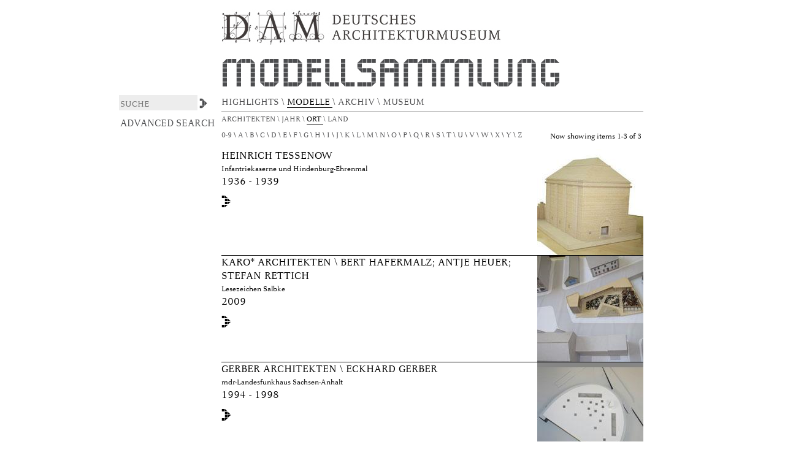

--- FILE ---
content_type: text/html;charset=utf-8
request_url: http://archiv.dam-online.de/handle/11153/2/browse?value=Magdeburg&type=damspatial
body_size: 5137
content:
<?xml version="1.0" encoding="UTF-8"?>
<!DOCTYPE html PUBLIC "-//W3C//DTD XHTML 1.0 Strict//EN" "http://www.w3.org/TR/xhtml1/DTD/xhtml1-strict.dtd">
<html xmlns="http://www.w3.org/1999/xhtml" class="no-js">
<head>
<meta content="text/html; charset=UTF-8" http-equiv="Content-Type" />
<meta content="IE=edge,chrome=1" http-equiv="X-UA-Compatible" />
<meta content="width=device-width; initial-scale=1.0; maximum-scale=1.0;" name="viewport" />
<link rel="shortcut icon" href="/themes/DAM/images/favicon.ico" />
<link rel="apple-touch-icon" href="/themes/DAM/images/apple-touch-icon.png" />
<meta name="Generator" content="DSpace 3.0" />
<link type="text/css" rel="stylesheet" media="screen" href="/themes/DAM/lib/css/reset.css" />
<link type="text/css" rel="stylesheet" media="screen" href="/themes/DAM/lib/css/base.css" />
<link type="text/css" rel="stylesheet" media="screen" href="/themes/DAM/lib/css/helper.css" />
<link type="text/css" rel="stylesheet" media="screen" href="/themes/DAM/lib/css/jquery-ui-1.8.15.custom.css" />
<link type="text/css" rel="stylesheet" media="screen" href="/themes/DAM/lib/css/style.css" />
<link type="text/css" rel="stylesheet" media="screen" href="/themes/DAM/lib/css/authority-control.css" />
<link type="text/css" rel="stylesheet" media="handheld" href="/themes/DAM/lib/css/handheld.css" />
<link type="text/css" rel="stylesheet" media="print" href="/themes/DAM/lib/css/print.css" />
<link type="text/css" rel="stylesheet" media="all" href="/themes/DAM/lib/css/media.css" />
<link type="application/opensearchdescription+xml" rel="search" href="http://archiv.dam-online.de:80/open-search/description.xml" title="DSpace" />
<script type="text/javascript">
                                //Clear default text of empty text areas on focus
                                function tFocus(element)
                                {
                                        if (element.value == ' '){element.value='';}
                                }
                                //Clear default text of empty text areas on submit
                                function tSubmit(form)
                                {
                                        var defaultedElements = document.getElementsByTagName("textarea");
                                        for (var i=0; i != defaultedElements.length; i++){
                                                if (defaultedElements[i].value == ' '){
                                                        defaultedElements[i].value='';}}
                                }
                                //Disable pressing 'enter' key to submit a form (otherwise pressing 'enter' causes a submission to start over)
                                function disableEnterKey(e)
                                {
                                     var key;

                                     if(window.event)
                                          key = window.event.keyCode;     //Internet Explorer
                                     else
                                          key = e.which;     //Firefox and Netscape

                                     if(key == 13)  //if "Enter" pressed, then disable!
                                          return false;
                                     else
                                          return true;
                                }

                                function FnArray()
                                {
                                    this.funcs = new Array;
                                }

                                FnArray.prototype.add = function(f)
                                {
                                    if( typeof f!= "function" )
                                    {
                                        f = new Function(f);
                                    }
                                    this.funcs[this.funcs.length] = f;
                                };

                                FnArray.prototype.execute = function()
                                {
                                    for( var i=0; i < this.funcs.length; i++ )
                                    {
                                        this.funcs[i]();
                                    }
                                };

                                var runAfterJSImports = new FnArray();
            </script>
<script xmlns:i18n="http://apache.org/cocoon/i18n/2.1" type="text/javascript" src="/themes/DAM/lib/js/modernizr-1.7.min.js"> </script>
<script type="text/javascript" src="https://cdnjs.cloudflare.com/ajax/libs/jquery-tools/1.2.7/jquery.tools.min.js" />
<script src="http://ajax.googleapis.com/ajax/libs/jqueryui/1.8.24/jquery-ui.min.js" type="text/javascript"> </script>
<script type="text/javascript">!window.jQuery && document.write('<script type="text/javascript" src="/static/js/jquery-1.8.24.min.js"> <\/script>')</script>
<script type="text/javascript" src="/themes/DAM/lib/js/jquery.cycle.all.js"> </script>
<script type="text/javascript" src="/themes/DAM/lib/js/dam-jquery.js"> </script>
<script type="text/javascript" src="/themes/DAM/lib/js/jquery.fancybox.js?v=2.1.4"> </script><!--[if lt IE 7 ]>
<script type="text/javascript" src="/themes/DAM/lib/js/DD_belatedPNG_0.0.8a.js?v=1"> </script>
<script type="text/javascript">DD_belatedPNG.fix('#ds-header-logo');DD_belatedPNG.fix('#ds-footer-logo');$.each($('img[src$=png]'), function() {DD_belatedPNG.fixPng(this);});</script><![endif]-->
<script type="text/javascript">
            runAfterJSImports.execute();
        </script>
<script type="text/javascript">
                   var _gaq = _gaq || [];
                   _gaq.push(['_setAccount', 'UA-41783859-1']);
                   _gaq.push(['_trackPageview']);
				   _gaq.push(['_gat._anonymizeIp']);
                   (function() {
                       var ga = document.createElement('script'); ga.type = 'text/javascript'; ga.async = true;
                       ga.src = ('https:' == document.location.protocol ? 'https://ssl' : 'http://www') + '.google-analytics.com/ga.js';
                       var s = document.getElementsByTagName('script')[0]; s.parentNode.insertBefore(ga, s);
                   })();
           </script>
<script type="text/javascript">


			
			
    </script>
<title>Archiv DAM: xmlui.ArtifactBrowser.ConfigurableBrowse.title.metadata.damspatial</title>
</head><!--[if lt IE 7 ]> <body class="ie6"> <![endif]-->
                <!--[if IE 7 ]>    <body class="ie7"> <![endif]-->
                <!--[if IE 8 ]>    <body class="ie8"> <![endif]-->
                <!--[if IE 9 ]>    <body class="ie9"> <![endif]-->
                <!--[if (gt IE 9)|!(IE)]><!--><body><!--<![endif]-->
<div xmlns:i18n="http://apache.org/cocoon/i18n/2.1" xmlns="http://di.tamu.edu/DRI/1.0/" id="ds-main-wrapp">
<div id="ds-main">
<div id="ds-header-wrapper">
<div class="clearfix" id="ds-header">
<a id="ds-header-logo-link" href="http://www.dam-online.de">
<span id="ds-header-logo-text">
<img src="/themes/DAM/images/dam_logo.jpg" />
</span>
</a>
<a id="ds-header-logo-link" href="/">
<span id="ds-header-logo-text">
<img src="/themes/DAM/images/modell_logo.jpg" />
</span>
</a>
<h1 class="pagetitle visuallyhidden">xmlui.ArtifactBrowser.ConfigurableBrowse.title.metadata.damspatial</h1>
<h2 xmlns:i18n="http://apache.org/cocoon/i18n/2.1" xmlns="http://di.tamu.edu/DRI/1.0/" class="static-pagetitle visuallyhidden">DSpace/Manakin Repository</h2>
</div>
</div>
<div xmlns:i18n="http://apache.org/cocoon/i18n/2.1" class="hidden" id="no-js-warning-wrapper">
<div id="no-js-warning">
<div class="notice failure">JavaScript is disabled for your browser. Some features of this site may not work without it.</div>
</div>
</div>
<div id="ds-content-wrapper">
<div class="clearfix" id="ds-content">
<div id="ds-option-head">
<div id="ds-option-head-main">
<a class="nav-link " href="/">HIGHLIGHTS </a>\ 		<a class="nav-link selected " href="/handle/11153/2/browse?type=title">MODELLE </a>\ 			
					<a href="http://www.dam-online.de/portal/de/Archiv/Start/0/0/0/0/1590.aspx">ARCHIV </a>\ 			<a href="http://www.dam-online.de">MUSEUM </a>
</div>
<div id="ds-option-head-sub">
<ul class="ds-simple-list" id="aspect_browseArtifacts_Navigation_list_global">
<li>
<a href="/handle/11153/2/browse?type=author">Architekten </a>\ 
	
		</li>
<li style="display:none">
<a href="/handle/11153/2/browse?type=title">
	
				Projekte </a>\  
	</li>
<li style="display:none">
<a href="/handle/11153/2/browse?type=subject">
	
				Schlagworten
			
	</a>
</li>
<li style="">
<a href="/handle/11153/2/browse?type=datedam">
			Jahr </a>\ </li>
<li>
<a href="/handle/11153/2/browse?type=damspatial" class="selected&#10;&#9;&#9;&#9;&#9;&#9;&#9;    ">Ort </a>\ 

					</li>
<li>
<a href="/handle/11153/2/browse?type=damcountry">Land </a>
</li>
</ul>
<div class="clearit"> </div>
</div>
</div>
<div id="ds-trail-wrapper">
<ul id="ds-trail">
<li class="ds-trail-link first-link ">
<a href="/">DSpace Home</a>
</li>
<li xmlns:i18n="http://apache.org/cocoon/i18n/2.1" xmlns="http://di.tamu.edu/DRI/1.0/" class="ds-trail-arrow">»</li>
<li class="ds-trail-link ">
<a href="/handle/11153/1">DAS DEUTSCHE ARCHITEKTURMUSEUM</a>
</li>
<li class="ds-trail-arrow">»</li>
<li class="ds-trail-link ">
<a href="/handle/11153/2">DAS ARCHITEKTURMODELL</a>
</li>
<li class="ds-trail-arrow">»</li>
<li class="ds-trail-link last-link">xmlui.ArtifactBrowser.ConfigurableBrowse.trail.metadata.damspatial</li>
</ul>
</div>

<div xmlns:i18n="http://apache.org/cocoon/i18n/2.1" xmlns="http://di.tamu.edu/DRI/1.0/" id="search-left-side">
<div class="ds-option-set" id="ds-search-option">
<form method="post" id="ds-search-form" action="/search">
<fieldset>
<input type="text" class="ds-text-field " name="query" placeholder="suche" />
<input value="" type="submit" name="submit" class="ds-button-field " onclick="&#10;&#9;                                    var radio = document.getElementById(&quot;ds-search-form-scope-container&quot;);&#10;&#9;                                    if (radio != undefined &amp;&amp; radio.checked)&#10;&#9;                                    {&#10;&#9;                                    var form = document.getElementById(&quot;ds-search-form&quot;);&#10;&#9;                                    form.action=&#10;&#9;                                &quot;/handle/&quot; + radio.value + &quot;/search&quot; ; &#10;&#9;                                    }&#10;&#9;                                " />
<label>
<input checked="checked" value="" name="scope" type="radio" id="ds-search-form-scope-all" />Search DSpace</label>
<br xmlns:i18n="http://apache.org/cocoon/i18n/2.1" />
<label>
<input name="scope" type="radio" id="ds-search-form-scope-container" value="11153/2" />This Collection</label>
</fieldset>
</form>
<a xmlns:i18n="http://apache.org/cocoon/i18n/2.1" href="/advanced-search">Advanced Search</a>
</div>
<div xmlns:i18n="http://apache.org/cocoon/i18n/2.1" style="display:none;" id="ds-user-box">
<a href="/login">Login</a>
</div>
<div xmlns:i18n="http://apache.org/cocoon/i18n/2.1" id="ds-options-wrapper">
<div>
<a href="http://archiv.dam-online.de/handle/11153/2/submit"> Neues Projekt anlegen</a>
<br />
<a href="http://dam.basis5.de/community-list">community</a>
</div>
<div id="ds-options">
<h1 class="ds-option-set-head">Browse</h1>
<div xmlns:i18n="http://apache.org/cocoon/i18n/2.1" xmlns="http://di.tamu.edu/DRI/1.0/" id="aspect_searchArtifacts_Navigation_list_browse" class="ds-option-set">
<ul class="ds-options-list">
<li>
<h2 class="ds-sublist-head">All of DSpace</h2>
<ul xmlns:i18n="http://apache.org/cocoon/i18n/2.1" xmlns="http://di.tamu.edu/DRI/1.0/" class="ds-simple-list sublist">
<li>
<a href="/community-list">Communities &amp; Collections</a>
</li>
<li xmlns:i18n="http://apache.org/cocoon/i18n/2.1" xmlns="http://di.tamu.edu/DRI/1.0/">
<a href="/browse?type=title">Titles</a>
</li>
<li xmlns:i18n="http://apache.org/cocoon/i18n/2.1" xmlns="http://di.tamu.edu/DRI/1.0/">
<a href="/browse?type=author">Authors</a>
</li>
<li xmlns:i18n="http://apache.org/cocoon/i18n/2.1" xmlns="http://di.tamu.edu/DRI/1.0/">
<a href="/browse?type=dateissued">By Issue Date</a>
</li>
<li xmlns:i18n="http://apache.org/cocoon/i18n/2.1" xmlns="http://di.tamu.edu/DRI/1.0/">
<a href="/browse?type=subject">Subjects</a>
</li>
<li xmlns:i18n="http://apache.org/cocoon/i18n/2.1" xmlns="http://di.tamu.edu/DRI/1.0/">
<a href="/browse?type=datesort">xmlui.ArtifactBrowser.Navigation.browse_datesort</a>
</li>
<li xmlns:i18n="http://apache.org/cocoon/i18n/2.1" xmlns="http://di.tamu.edu/DRI/1.0/">
<a href="/browse?type=dateaccessioned">By Submit Date</a>
</li>
<li xmlns:i18n="http://apache.org/cocoon/i18n/2.1" xmlns="http://di.tamu.edu/DRI/1.0/">
<a href="/browse?type=datedam">xmlui.ArtifactBrowser.Navigation.browse_datedam</a>
</li>
<li xmlns:i18n="http://apache.org/cocoon/i18n/2.1" xmlns="http://di.tamu.edu/DRI/1.0/">
<a href="/browse?type=datemodell">xmlui.ArtifactBrowser.Navigation.browse_datemodell</a>
</li>
<li xmlns:i18n="http://apache.org/cocoon/i18n/2.1" xmlns="http://di.tamu.edu/DRI/1.0/">
<a href="/browse?type=damcountry">xmlui.ArtifactBrowser.Navigation.browse_damcountry</a>
</li>
<li xmlns:i18n="http://apache.org/cocoon/i18n/2.1" xmlns="http://di.tamu.edu/DRI/1.0/">
<a href="/browse?type=damspatial">xmlui.ArtifactBrowser.Navigation.browse_damspatial</a>
</li>
</ul>
</li>
<li xmlns:i18n="http://apache.org/cocoon/i18n/2.1" xmlns="http://di.tamu.edu/DRI/1.0/">
<h2 class="ds-sublist-head">This Collection</h2>
<ul xmlns:i18n="http://apache.org/cocoon/i18n/2.1" xmlns="http://di.tamu.edu/DRI/1.0/" class="ds-simple-list sublist">
<li>
<a href="/handle/11153/2/browse?type=title">Titles</a>
</li>
<li xmlns:i18n="http://apache.org/cocoon/i18n/2.1" xmlns="http://di.tamu.edu/DRI/1.0/">
<a href="/handle/11153/2/browse?type=author">Authors</a>
</li>
<li xmlns:i18n="http://apache.org/cocoon/i18n/2.1" xmlns="http://di.tamu.edu/DRI/1.0/">
<a href="/handle/11153/2/browse?type=dateissued">By Issue Date</a>
</li>
<li xmlns:i18n="http://apache.org/cocoon/i18n/2.1" xmlns="http://di.tamu.edu/DRI/1.0/">
<a href="/handle/11153/2/browse?type=subject">Subjects</a>
</li>
<li xmlns:i18n="http://apache.org/cocoon/i18n/2.1" xmlns="http://di.tamu.edu/DRI/1.0/">
<a href="/handle/11153/2/browse?type=datesort">xmlui.ArtifactBrowser.Navigation.browse_datesort</a>
</li>
<li xmlns:i18n="http://apache.org/cocoon/i18n/2.1" xmlns="http://di.tamu.edu/DRI/1.0/">
<a href="/handle/11153/2/browse?type=dateaccessioned">By Submit Date</a>
</li>
<li xmlns:i18n="http://apache.org/cocoon/i18n/2.1" xmlns="http://di.tamu.edu/DRI/1.0/">
<a href="/handle/11153/2/browse?type=datedam">xmlui.ArtifactBrowser.Navigation.browse_datedam</a>
</li>
<li xmlns:i18n="http://apache.org/cocoon/i18n/2.1" xmlns="http://di.tamu.edu/DRI/1.0/">
<a href="/handle/11153/2/browse?type=datemodell">xmlui.ArtifactBrowser.Navigation.browse_datemodell</a>
</li>
<li xmlns:i18n="http://apache.org/cocoon/i18n/2.1" xmlns="http://di.tamu.edu/DRI/1.0/">
<a href="/handle/11153/2/browse?type=damcountry">xmlui.ArtifactBrowser.Navigation.browse_damcountry</a>
</li>
<li xmlns:i18n="http://apache.org/cocoon/i18n/2.1" xmlns="http://di.tamu.edu/DRI/1.0/">
<a href="/handle/11153/2/browse?type=damspatial">xmlui.ArtifactBrowser.Navigation.browse_damspatial</a>
</li>
</ul>
</li>
</ul>
</div>
<h1 xmlns:i18n="http://apache.org/cocoon/i18n/2.1" xmlns="http://di.tamu.edu/DRI/1.0/" class="ds-option-set-head">My Account</h1>
<div xmlns:i18n="http://apache.org/cocoon/i18n/2.1" xmlns="http://di.tamu.edu/DRI/1.0/" id="aspect_searchArtifacts_Navigation_list_account" class="ds-option-set">
<ul class="ds-simple-list">
<li>
<a href="/login">Login</a>
</li>
<li xmlns:i18n="http://apache.org/cocoon/i18n/2.1" xmlns="http://di.tamu.edu/DRI/1.0/">
<a href="/register">Register</a>
</li>
</ul>
</div>
</div>
</div>
</div>
<div xmlns:i18n="http://apache.org/cocoon/i18n/2.1" xmlns="http://di.tamu.edu/DRI/1.0/" id="ds-body">
<h1 class="ds-div-head">xmlui.ArtifactBrowser.ConfigurableBrowse.title.metadata.damspatial</h1>
<div xmlns:i18n="http://apache.org/cocoon/i18n/2.1" xmlns="http://di.tamu.edu/DRI/1.0/" id="aspect_artifactbrowser_ConfigurableBrowse_div_browse-by-damspatial" class="ds-static-div primary">
<form id="aspect_artifactbrowser_ConfigurableBrowse_div_browse-navigation" class="ds-interactive-div secondary navigation" action="browse" method="post" onsubmit="javascript:tSubmit(this);">
<p id="aspect_artifactbrowser_ConfigurableBrowse_p_hidden-fields" class="ds-paragraph hidden">
<input id="aspect_artifactbrowser_ConfigurableBrowse_field_order" class="ds-hidden-field" name="order" type="hidden" value="ASC" />
<input id="aspect_artifactbrowser_ConfigurableBrowse_field_rpp" class="ds-hidden-field" name="rpp" type="hidden" value="20" />
<input id="aspect_artifactbrowser_ConfigurableBrowse_field_sort_by" class="ds-hidden-field" name="sort_by" type="hidden" value="-1" />
<input id="aspect_artifactbrowser_ConfigurableBrowse_field_value" class="ds-hidden-field" name="value" type="hidden" value="Magdeburg" />
<input id="aspect_artifactbrowser_ConfigurableBrowse_field_etal" class="ds-hidden-field" name="etal" type="hidden" value="-1" />
<input id="aspect_artifactbrowser_ConfigurableBrowse_field_type" class="ds-hidden-field" name="type" type="hidden" value="damspatial" />
</p>
<ul id="aspect_artifactbrowser_ConfigurableBrowse_list_jump-list" class="ds-simple-list alphabet">
<li class="ds-simple-list-item">
<a href="browse?rpp=20&amp;order=ASC&amp;sort_by=-1&amp;etal=-1&amp;type=damspatial&amp;starts_with=0">0-9</a>
</li>
<li class="ds-simple-list-item">
<a href="browse?rpp=20&amp;order=ASC&amp;sort_by=-1&amp;etal=-1&amp;type=damspatial&amp;starts_with=A">A</a>
</li>
<li class="ds-simple-list-item">
<a href="browse?rpp=20&amp;order=ASC&amp;sort_by=-1&amp;etal=-1&amp;type=damspatial&amp;starts_with=B">B</a>
</li>
<li class="ds-simple-list-item">
<a href="browse?rpp=20&amp;order=ASC&amp;sort_by=-1&amp;etal=-1&amp;type=damspatial&amp;starts_with=C">C</a>
</li>
<li class="ds-simple-list-item">
<a href="browse?rpp=20&amp;order=ASC&amp;sort_by=-1&amp;etal=-1&amp;type=damspatial&amp;starts_with=D">D</a>
</li>
<li class="ds-simple-list-item">
<a href="browse?rpp=20&amp;order=ASC&amp;sort_by=-1&amp;etal=-1&amp;type=damspatial&amp;starts_with=E">E</a>
</li>
<li class="ds-simple-list-item">
<a href="browse?rpp=20&amp;order=ASC&amp;sort_by=-1&amp;etal=-1&amp;type=damspatial&amp;starts_with=F">F</a>
</li>
<li class="ds-simple-list-item">
<a href="browse?rpp=20&amp;order=ASC&amp;sort_by=-1&amp;etal=-1&amp;type=damspatial&amp;starts_with=G">G</a>
</li>
<li class="ds-simple-list-item">
<a href="browse?rpp=20&amp;order=ASC&amp;sort_by=-1&amp;etal=-1&amp;type=damspatial&amp;starts_with=H">H</a>
</li>
<li class="ds-simple-list-item">
<a href="browse?rpp=20&amp;order=ASC&amp;sort_by=-1&amp;etal=-1&amp;type=damspatial&amp;starts_with=I">I</a>
</li>
<li class="ds-simple-list-item">
<a href="browse?rpp=20&amp;order=ASC&amp;sort_by=-1&amp;etal=-1&amp;type=damspatial&amp;starts_with=J">J</a>
</li>
<li class="ds-simple-list-item">
<a href="browse?rpp=20&amp;order=ASC&amp;sort_by=-1&amp;etal=-1&amp;type=damspatial&amp;starts_with=K">K</a>
</li>
<li class="ds-simple-list-item">
<a href="browse?rpp=20&amp;order=ASC&amp;sort_by=-1&amp;etal=-1&amp;type=damspatial&amp;starts_with=L">L</a>
</li>
<li class="ds-simple-list-item">
<a href="browse?rpp=20&amp;order=ASC&amp;sort_by=-1&amp;etal=-1&amp;type=damspatial&amp;starts_with=M">M</a>
</li>
<li class="ds-simple-list-item">
<a href="browse?rpp=20&amp;order=ASC&amp;sort_by=-1&amp;etal=-1&amp;type=damspatial&amp;starts_with=N">N</a>
</li>
<li class="ds-simple-list-item">
<a href="browse?rpp=20&amp;order=ASC&amp;sort_by=-1&amp;etal=-1&amp;type=damspatial&amp;starts_with=O">O</a>
</li>
<li class="ds-simple-list-item">
<a href="browse?rpp=20&amp;order=ASC&amp;sort_by=-1&amp;etal=-1&amp;type=damspatial&amp;starts_with=P">P</a>
</li>
<li class="ds-simple-list-item">
<a href="browse?rpp=20&amp;order=ASC&amp;sort_by=-1&amp;etal=-1&amp;type=damspatial&amp;starts_with=Q">Q</a>
</li>
<li class="ds-simple-list-item">
<a href="browse?rpp=20&amp;order=ASC&amp;sort_by=-1&amp;etal=-1&amp;type=damspatial&amp;starts_with=R">R</a>
</li>
<li class="ds-simple-list-item">
<a href="browse?rpp=20&amp;order=ASC&amp;sort_by=-1&amp;etal=-1&amp;type=damspatial&amp;starts_with=S">S</a>
</li>
<li class="ds-simple-list-item">
<a href="browse?rpp=20&amp;order=ASC&amp;sort_by=-1&amp;etal=-1&amp;type=damspatial&amp;starts_with=T">T</a>
</li>
<li class="ds-simple-list-item">
<a href="browse?rpp=20&amp;order=ASC&amp;sort_by=-1&amp;etal=-1&amp;type=damspatial&amp;starts_with=U">U</a>
</li>
<li class="ds-simple-list-item">
<a href="browse?rpp=20&amp;order=ASC&amp;sort_by=-1&amp;etal=-1&amp;type=damspatial&amp;starts_with=V">V</a>
</li>
<li class="ds-simple-list-item">
<a href="browse?rpp=20&amp;order=ASC&amp;sort_by=-1&amp;etal=-1&amp;type=damspatial&amp;starts_with=W">W</a>
</li>
<li class="ds-simple-list-item">
<a href="browse?rpp=20&amp;order=ASC&amp;sort_by=-1&amp;etal=-1&amp;type=damspatial&amp;starts_with=X">X</a>
</li>
<li class="ds-simple-list-item">
<a href="browse?rpp=20&amp;order=ASC&amp;sort_by=-1&amp;etal=-1&amp;type=damspatial&amp;starts_with=Y">Y</a>
</li>
<li class="ds-simple-list-item">
<a href="browse?rpp=20&amp;order=ASC&amp;sort_by=-1&amp;etal=-1&amp;type=damspatial&amp;starts_with=Z">Z</a>
</li>
</ul>
<p class="ds-paragraph">Or enter first few letters:<input xmlns:i18n="http://apache.org/cocoon/i18n/2.1" xmlns="http://www.w3.org/1999/xhtml" id="aspect_artifactbrowser_ConfigurableBrowse_field_starts_with" class="ds-text-field" name="starts_with" type="text" value="" title="Browse for items that begin with these letters" />
<input xmlns:i18n="http://apache.org/cocoon/i18n/2.1" id="aspect_artifactbrowser_ConfigurableBrowse_field_submit" class="ds-button-field" name="submit" type="submit" value="Go" />
</p>
</form>
<form id="aspect_artifactbrowser_ConfigurableBrowse_div_browse-controls" class="ds-interactive-div browse controls" action="browse" method="post" onsubmit="javascript:tSubmit(this);">
<p id="aspect_artifactbrowser_ConfigurableBrowse_p_hidden-fields" class="ds-paragraph hidden">
<input id="aspect_artifactbrowser_ConfigurableBrowse_field_value" class="ds-hidden-field" name="value" type="hidden" value="Magdeburg" />
<input id="aspect_artifactbrowser_ConfigurableBrowse_field_type" class="ds-hidden-field" name="type" type="hidden" value="damspatial" />
</p>
<p class="ds-paragraph"> Sort by: <select xmlns:i18n="http://apache.org/cocoon/i18n/2.1" xmlns="http://www.w3.org/1999/xhtml" id="aspect_artifactbrowser_ConfigurableBrowse_field_sort_by" class="ds-select-field" name="sort_by">
<option value="1">title</option>
<option xmlns="http://di.tamu.edu/DRI/1.0/" value="2">issue date</option>
<option xmlns="http://di.tamu.edu/DRI/1.0/" value="3">submit date</option>
</select> Order: <select xmlns="http://www.w3.org/1999/xhtml" xmlns:i18n="http://apache.org/cocoon/i18n/2.1" id="aspect_artifactbrowser_ConfigurableBrowse_field_order" class="ds-select-field" name="order">
<option value="ASC" selected="selected">ascending</option>
<option xmlns="http://di.tamu.edu/DRI/1.0/" value="DESC">descending</option>
</select> Results: <select xmlns="http://www.w3.org/1999/xhtml" xmlns:i18n="http://apache.org/cocoon/i18n/2.1" id="aspect_artifactbrowser_ConfigurableBrowse_field_rpp" class="ds-select-field" name="rpp">
<option value="5">5</option>
<option value="10">10</option>
<option value="20" selected="selected">20</option>
<option value="40">40</option>
<option value="60">60</option>
<option value="80">80</option>
<option value="100">100</option>
</select>
<input xmlns:i18n="http://apache.org/cocoon/i18n/2.1" id="aspect_artifactbrowser_ConfigurableBrowse_field_update" class="ds-button-field" name="update" type="submit" value="Update" />
</p>
</form>
<div class="pagination top">
<p class="pagination-info">Now showing items 1-3 of 3</p>
</div>
<div xmlns:i18n="http://apache.org/cocoon/i18n/2.1" class="clearit"> </div>
<div id="aspect_artifactbrowser_ConfigurableBrowse_div_browse-by-damspatial-results" class="ds-static-div primary">
<ul xmlns:oreatom="http://www.openarchives.org/ore/atom/" xmlns:ore="http://www.openarchives.org/ore/terms/" xmlns:atom="http://www.w3.org/2005/Atom" class="ds-artifact-list">
<!-- External Metadata URL: cocoon://metadata/handle/11153/703-002-001/mets.xml?sections=dmdSec,fileSec&fileGrpTypes=THUMBNAIL-->
<li class="ds-artifact-item odd">
<div class="item-wrapper clearfix">
<div class="thumbnail-wrapper">
<div class="artifact-preview">
<a href="/handle/11153/703-002-001" class="image-link">
<img alt="Thumbnail" src="/bitstream/handle/11153/703-002-001/703-002-001_thumb.jpg.jpg?sequence=3" />
</a>
</div>
</div>
<div class="artifact-description">
<div class="artifact-info">
<span class="author">Heinrich Tessenow</span> </div>
<div class="artifact-title">
<a href="/handle/11153/703-002-001">Infantriekaserne und Hindenburg-Ehrenmal</a>
<br />
<span class="publisher-date">
<span class="date">1936 - 1939</span>
</span>
</div>
<div class="item-list-arrow">
<a href="/handle/11153/703-002-001">
<img src="/themes/DAM/images/arrow_right_icon_black.png" />
</a>
</div>
</div>
</div>
<div class="printclear"> </div>
</li>
<!-- External Metadata URL: cocoon://metadata/handle/11153/732-001-001/mets.xml?sections=dmdSec,fileSec&fileGrpTypes=THUMBNAIL-->
<li class="ds-artifact-item even">
<div class="item-wrapper clearfix">
<div class="thumbnail-wrapper">
<div class="artifact-preview">
<a href="/handle/11153/732-001-001" class="image-link">
<img alt="Thumbnail" src="/bitstream/handle/11153/732-001-001/732-001-001_thumb.jpg.jpg?sequence=3" />
</a>
</div>
</div>
<div class="artifact-description">
<div class="artifact-info">
<span class="author">KARO* architekten \ Bert Hafermalz; Antje Heuer; Stefan Rettich</span> </div>
<div class="artifact-title">
<a href="/handle/11153/732-001-001">Lesezeichen Salbke</a>
<br />
<span class="publisher-date">
<span class="date">2009</span>
</span>
</div>
<div class="item-list-arrow">
<a href="/handle/11153/732-001-001">
<img src="/themes/DAM/images/arrow_right_icon_black.png" />
</a>
</div>
</div>
</div>
<div class="printclear"> </div>
</li>
<!-- External Metadata URL: cocoon://metadata/handle/11153/614-002-001/mets.xml?sections=dmdSec,fileSec&fileGrpTypes=THUMBNAIL-->
<li class="ds-artifact-item odd">
<div class="item-wrapper clearfix">
<div class="thumbnail-wrapper">
<div class="artifact-preview">
<a href="/handle/11153/614-002-001" class="image-link">
<img alt="Thumbnail" src="/bitstream/handle/11153/614-002-001/614-002-001_thumb.jpg.jpg?sequence=3" />
</a>
</div>
</div>
<div class="artifact-description">
<div class="artifact-info">
<span class="author">Gerber Architekten \ Eckhard Gerber</span> </div>
<div class="artifact-title">
<a href="/handle/11153/614-002-001">mdr-Landesfunkhaus Sachsen-Anhalt</a>
<br />
<span class="publisher-date">
<span class="date">1994 - 1998</span>
</span>
</div>
<div class="item-list-arrow">
<a href="/handle/11153/614-002-001">
<img src="/themes/DAM/images/arrow_right_icon_black.png" />
</a>
</div>
</div>
</div>
<div class="printclear"> </div>
</li>
</ul>
</div>
<div class="pagination bottom">
<p class="pagination-info">Now showing items 1-3 of 3</p>
</div>
<div xmlns:i18n="http://apache.org/cocoon/i18n/2.1" class="clearit"> </div>
</div>
</div>

</div>
</div>
<div id="ds-footer-wrapper">
<div id="ds-footer">
<div id="ds-footer-left">
                   Herausgeber: © Deutsches Architekturmuseum Frankfurt a.M., Schaumainkai 43, 15.02.2013 
                </div>
<div id="ds-footer-right">
<div class="ds-option-set" id="ds-feed-option">
<ul />
</div>
</div>
<div id="ds-footer-links">
<a href="/contact">Contact Us</a> | <a xmlns:i18n="http://apache.org/cocoon/i18n/2.1" href="/page/imprint">xmlui.dri2xhtml.structural.impressum-link</a>
</div>
<a xmlns:i18n="http://apache.org/cocoon/i18n/2.1" class="hidden" href="/htmlmap"> </a>
</div>
<div class="clearit"> </div>
</div>
</div>
</div></body></html>
